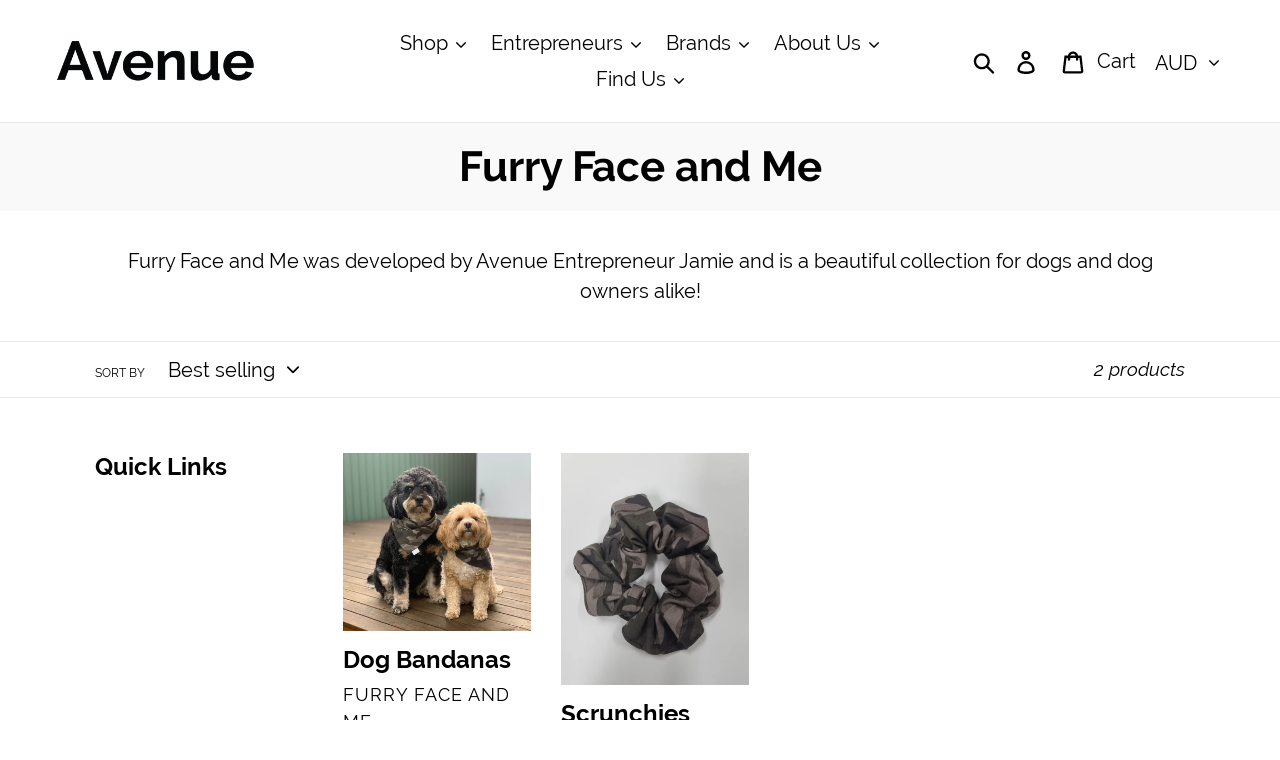

--- FILE ---
content_type: image/svg+xml
request_url: https://shopavenue.org.au/cdn/shop/t/1/assets/Empowered-By-FC.svg?v=178924355324645153131580704491
body_size: 676
content:
<svg clip-rule="evenodd" fill-rule="evenodd" stroke-linejoin="round" stroke-miterlimit="1.41421" viewBox="0 0 508 263" xmlns="http://www.w3.org/2000/svg"><g fill-rule="nonzero" transform="translate(-57.2825 -17)"><g><path d="m87.2 138.6v12.4l21.9-4.2v19.7l-21.9 4.2v18.4l-25.4 4.9.1-71.1 47.3-9.1-.1 20.6z"/><path d="m119.1 111.8 25.5-4.9-.1 71.1-25.5 4.9z"/><path d="m278.4 127.5-14.8 2.9-.1 24.7-25.5 4.9.1-71.1 25.5-4.9v25.2l14.8-2.9v-25.2l25.5-4.9-.1 71.1-25.5 4.9z"/><path d="m324.8 94-12.9 2.5v-21.9l51.2-9.9v21.9l-12.9 2.5v49.3l-25.5 4.9z"/><path d="m371.1 63.2 25.5-4.9-.1 71.1-25.5 4.9z"/><path d="m453.4 85.2.1-37.9 25.5-4.9-.1 71.1-25.5 4.9-20.4-31.9v35.9l-25.5 4.9.1-71.1 25.5-4.9z"/><g fill="#f59b43"><path d="m134.9 238.4c-1.8 17.9-15.1 35.6-38.1 40.1-23.6 4.5-37.4-8.7-39.3-26.6-2.2-20.8 12.4-43.4 38.9-48.5 23.1-4.5 36.5 7.9 38.2 25.7l-26.6 5.1c-1-5.1-4.7-8.5-11.8-7.2-9.7 1.9-13.7 10.3-12.9 18 .8 7.3 5.4 11.5 13.1 10 7.3-1.4 11-6.6 11.8-11.4z"/><path d="m182.5 235.2-14.8 2.9-.1 24.7-25.5 4.9.1-71.1 25.5-4.9v25.2l14.8-2.9v-25.2l25.5-4.9-.1 71.1-25.5 4.9z"/><path d="m265.8 243.8-2.1-7.4-22.1 4.3-2.1 8.2-27.7 5.3 26.6-76.2 28.6-5.5 27.4 65.8zm-13-46.3-6.4 24.5 12.5-2.4z"/><path d="m344.3 195.5.1-37.9 25.5-4.9-.1 71.1-25.5 4.9-20.3-31.9v35.9l-25.5 4.9.1-71.1 25.5-4.9z"/><path d="m454.9 176.7c-1.8 17.9-15.1 35.6-38.1 40.1-23.6 4.5-37.4-8.7-39.3-26.6-2.2-20.8 12.4-43.4 38.9-48.5 23.1-4.4 36.5 7.9 38.2 25.7l-26.6 5.1c-1-5.1-4.7-8.5-11.8-7.2-9.7 1.9-13.7 10.3-12.9 18 .8 7.3 5.4 11.5 13.1 10 7.3-1.4 11-6.6 11.8-11.4z"/><path d="m487.6 148.6.1 8.4 21.9-4.2-.1 17.6-21.9 4.2v7.9l21.9-4.2v18.6l-47.3 9.1.1-71.1 47.3-9.1-.1 18.6z"/></g><path d="m522.1 79.6 10.6-2c-.7 4.1-3.8 7.5-9.5 8.6-7.7 1.5-11.8-3.1-12.7-11.3-.9-8.9 2.3-19.2 11.9-21.1 4.4-.8 6.7.8 7.8 2.9l29.1-5.6c-2.4-13.7-16-23.1-36.7-19.2-26.7 5.1-40.2 27.9-37.9 49.2 1.9 18.3 15 30.4 38.3 25.9 20-3.9 33.1-17.1 35.3-34.4l6.2-1.2.1-15.8-42.4 8.2z"/><path d="m189.7 143.7 10.6-2c-.7 4.1-3.8 7.5-9.5 8.6-7.7 1.5-11.8-3.1-12.7-11.3-.9-8.9 2.3-19.2 11.8-21.1 4.2-.8 6.5.7 7.7 2.7l29.2-5.6c-2.5-13.6-16.1-22.9-36.7-18.9-26.7 5.1-40.2 27.9-37.9 49.2 1.9 18.3 15 30.4 38.3 25.9 20-3.9 33.1-17.1 35.3-34.4l6.2-1.2.1-15.8-42.4 8.2z"/></g><g><path d="m68.5 69.7-.1 6.6 11.3-2.1-.1 5.3-11.3 2.1-.1 6.4 11.3-2.1-.1 5.4-18.2 3.4.5-29.1 18.2-3.4-.1 5.4z"/><path d="m110.6 85.3.2-10.8c0-2.7-.9-4.1-3.1-3.7-2 .4-3.5 1.9-3.5 5.7l-.2 10.1-6.3 1.2.2-10.8c0-2.7-.8-4.1-3-3.7-2 .4-3.5 1.9-3.6 5.9l-.2 9.8-6.3 1.2.4-20 6.3-1.2-.1 2.9c.9-2 2.9-3.9 6.2-4.6 3.1-.6 5.1.4 6 2.5 1.1-2.1 3.1-4.2 6.8-4.9 5.7-1.1 6.9 2.8 6.8 6.9l-.2 12.3z"/><path d="m129.1 64.8c1.1-2 3.5-4 6.7-4.6 5.5-1 9.6 2.7 9.5 8.7s-4.5 11.3-9.9 12.3c-3.2.6-5.6-.5-6.6-2.1l-.2 11.9-6.5 1.2.5-29.1 6.5-1.2zm-.2 7.1c0 2.8 1.9 4.7 4.8 4.2 2.9-.6 4.9-3.2 5-6 0-2.8-1.9-4.7-4.8-4.2s-4.9 3.2-5 6z"/><path d="m148.2 68.3c.1-5.7 4.5-11.4 11.6-12.7s11.3 2.7 11.2 8.4-4.5 11.4-11.6 12.7-11.3-2.7-11.2-8.4zm16.3-3.1c0-2.8-1.9-4.7-4.9-4.2-2.9.6-4.9 3.2-5 6s1.8 4.7 4.8 4.2c3.1-.5 5.1-3.2 5.1-6z"/><path d="m189.3 57.8-4.4 13.5-5.3 1-7.3-18.6 6.7-1.3 3.6 11.2 3.8-12.6 6-1.1 3.4 11.2 4-12.6 6.7-1.3-8 21.5-5.3 1z"/><path d="m213.8 57.5c0 2.4 1.1 4.2 4.4 3.6 2.3-.4 3.4-1.6 3.9-3l6.4-1.2c-.7 3.9-4.4 7.7-10.3 8.8-7.2 1.4-11-2.6-10.9-8.5s4-11.3 11-12.6c6.6-1.2 10.6 2.2 10.5 7.8 0 .8-.1 1.2-.3 2.3zm.1-3.7 8.5-1.6c0-2.4-1.7-3.6-4.2-3.1-2.4.4-4.3 2.2-4.3 4.7z"/><path d="m248 45.3c-.9 0-1.4 0-2.2.1-3.7.7-6 2.9-6.1 7.9l-.1 7.8-6.5 1.2.4-20 6.5-1.2-.1 3.2c1-2 3.4-4.2 6.4-4.8.7-.1 1.3-.2 1.9 0z"/><path d="m255.9 49.5c0 2.4 1.1 4.2 4.4 3.6 2.3-.4 3.4-1.6 3.9-3l6.4-1.2c-.7 3.9-4.4 7.7-10.3 8.8-7.2 1.4-11-2.6-10.9-8.5s4-11.3 11-12.6c6.6-1.2 10.6 2.2 10.5 7.8 0 .8-.1 1.2-.3 2.3zm0-3.6 8.5-1.6c0-2.4-1.7-3.6-4.2-3.1-2.4.4-4.2 2.1-4.3 4.7z"/><path d="m290.1 48.7c-1.1 2-3.5 4-6.6 4.6-5.5 1-9.6-2.7-9.5-8.7s4.5-11.3 9.9-12.3c3-.6 5.4.4 6.5 2.1l.2-11.9 6.5-1.2-.5 29.1-6.5 1.2zm.2-7.2c0-2.7-1.9-4.7-4.8-4.2-2.9.6-4.9 3.3-5 6 0 2.8 1.9 4.7 4.8 4.2s4.9-3.2 5-6z"/><path d="m319.1 46.1-6.5 1.2.5-29.1 6.5-1.2-.2 11.9c1.1-2 3.5-4 6.7-4.6 5.5-1 9.6 2.7 9.5 8.7s-4.4 11.3-10 12.3c-3.3.6-5.6-.6-6.5-2.1zm9.9-11.9c0-2.7-1.8-4.7-4.8-4.2-2.9.6-4.9 3.3-5 6-.1 2.8 1.9 4.7 4.8 4.2 3-.5 5-3.2 5-6z"/><path d="m339.4 43.8 6.4-1.2c0 1.9 1.1 3.1 4 2.6 2.7-.5 4.1-2.1 4.1-5.5l.1-3.4c-1.2 2.4-3.6 4.1-6.8 4.7-2.8.5-4.6-.1-5.7-1.2-1.3-1.3-1.5-3.2-1.5-6.1l.2-11.6 6.5-1.2-.2 10.3c-.1 2.9.8 4.7 3.5 4.2s4-2.7 4.1-5.8l.2-10.1 6.5-1.2-.4 19.9c-.1 6.8-3.4 10.3-10.6 11.7-7.5 1.4-10.5-1.4-10.4-6.1z"/></g></g></svg>